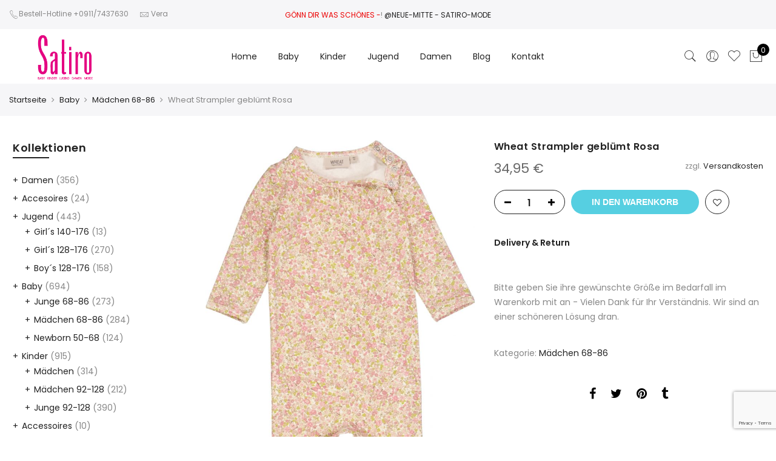

--- FILE ---
content_type: text/html; charset=utf-8
request_url: https://www.google.com/recaptcha/api2/anchor?ar=1&k=6Ldrl-4UAAAAAEdUfkmfjPib2cVYbvc0sMupOsz8&co=aHR0cHM6Ly9zYXRpcm8tbW9kZS5kZTo0NDM.&hl=en&v=PoyoqOPhxBO7pBk68S4YbpHZ&size=invisible&anchor-ms=20000&execute-ms=30000&cb=hf21dvqpmfam
body_size: 48639
content:
<!DOCTYPE HTML><html dir="ltr" lang="en"><head><meta http-equiv="Content-Type" content="text/html; charset=UTF-8">
<meta http-equiv="X-UA-Compatible" content="IE=edge">
<title>reCAPTCHA</title>
<style type="text/css">
/* cyrillic-ext */
@font-face {
  font-family: 'Roboto';
  font-style: normal;
  font-weight: 400;
  font-stretch: 100%;
  src: url(//fonts.gstatic.com/s/roboto/v48/KFO7CnqEu92Fr1ME7kSn66aGLdTylUAMa3GUBHMdazTgWw.woff2) format('woff2');
  unicode-range: U+0460-052F, U+1C80-1C8A, U+20B4, U+2DE0-2DFF, U+A640-A69F, U+FE2E-FE2F;
}
/* cyrillic */
@font-face {
  font-family: 'Roboto';
  font-style: normal;
  font-weight: 400;
  font-stretch: 100%;
  src: url(//fonts.gstatic.com/s/roboto/v48/KFO7CnqEu92Fr1ME7kSn66aGLdTylUAMa3iUBHMdazTgWw.woff2) format('woff2');
  unicode-range: U+0301, U+0400-045F, U+0490-0491, U+04B0-04B1, U+2116;
}
/* greek-ext */
@font-face {
  font-family: 'Roboto';
  font-style: normal;
  font-weight: 400;
  font-stretch: 100%;
  src: url(//fonts.gstatic.com/s/roboto/v48/KFO7CnqEu92Fr1ME7kSn66aGLdTylUAMa3CUBHMdazTgWw.woff2) format('woff2');
  unicode-range: U+1F00-1FFF;
}
/* greek */
@font-face {
  font-family: 'Roboto';
  font-style: normal;
  font-weight: 400;
  font-stretch: 100%;
  src: url(//fonts.gstatic.com/s/roboto/v48/KFO7CnqEu92Fr1ME7kSn66aGLdTylUAMa3-UBHMdazTgWw.woff2) format('woff2');
  unicode-range: U+0370-0377, U+037A-037F, U+0384-038A, U+038C, U+038E-03A1, U+03A3-03FF;
}
/* math */
@font-face {
  font-family: 'Roboto';
  font-style: normal;
  font-weight: 400;
  font-stretch: 100%;
  src: url(//fonts.gstatic.com/s/roboto/v48/KFO7CnqEu92Fr1ME7kSn66aGLdTylUAMawCUBHMdazTgWw.woff2) format('woff2');
  unicode-range: U+0302-0303, U+0305, U+0307-0308, U+0310, U+0312, U+0315, U+031A, U+0326-0327, U+032C, U+032F-0330, U+0332-0333, U+0338, U+033A, U+0346, U+034D, U+0391-03A1, U+03A3-03A9, U+03B1-03C9, U+03D1, U+03D5-03D6, U+03F0-03F1, U+03F4-03F5, U+2016-2017, U+2034-2038, U+203C, U+2040, U+2043, U+2047, U+2050, U+2057, U+205F, U+2070-2071, U+2074-208E, U+2090-209C, U+20D0-20DC, U+20E1, U+20E5-20EF, U+2100-2112, U+2114-2115, U+2117-2121, U+2123-214F, U+2190, U+2192, U+2194-21AE, U+21B0-21E5, U+21F1-21F2, U+21F4-2211, U+2213-2214, U+2216-22FF, U+2308-230B, U+2310, U+2319, U+231C-2321, U+2336-237A, U+237C, U+2395, U+239B-23B7, U+23D0, U+23DC-23E1, U+2474-2475, U+25AF, U+25B3, U+25B7, U+25BD, U+25C1, U+25CA, U+25CC, U+25FB, U+266D-266F, U+27C0-27FF, U+2900-2AFF, U+2B0E-2B11, U+2B30-2B4C, U+2BFE, U+3030, U+FF5B, U+FF5D, U+1D400-1D7FF, U+1EE00-1EEFF;
}
/* symbols */
@font-face {
  font-family: 'Roboto';
  font-style: normal;
  font-weight: 400;
  font-stretch: 100%;
  src: url(//fonts.gstatic.com/s/roboto/v48/KFO7CnqEu92Fr1ME7kSn66aGLdTylUAMaxKUBHMdazTgWw.woff2) format('woff2');
  unicode-range: U+0001-000C, U+000E-001F, U+007F-009F, U+20DD-20E0, U+20E2-20E4, U+2150-218F, U+2190, U+2192, U+2194-2199, U+21AF, U+21E6-21F0, U+21F3, U+2218-2219, U+2299, U+22C4-22C6, U+2300-243F, U+2440-244A, U+2460-24FF, U+25A0-27BF, U+2800-28FF, U+2921-2922, U+2981, U+29BF, U+29EB, U+2B00-2BFF, U+4DC0-4DFF, U+FFF9-FFFB, U+10140-1018E, U+10190-1019C, U+101A0, U+101D0-101FD, U+102E0-102FB, U+10E60-10E7E, U+1D2C0-1D2D3, U+1D2E0-1D37F, U+1F000-1F0FF, U+1F100-1F1AD, U+1F1E6-1F1FF, U+1F30D-1F30F, U+1F315, U+1F31C, U+1F31E, U+1F320-1F32C, U+1F336, U+1F378, U+1F37D, U+1F382, U+1F393-1F39F, U+1F3A7-1F3A8, U+1F3AC-1F3AF, U+1F3C2, U+1F3C4-1F3C6, U+1F3CA-1F3CE, U+1F3D4-1F3E0, U+1F3ED, U+1F3F1-1F3F3, U+1F3F5-1F3F7, U+1F408, U+1F415, U+1F41F, U+1F426, U+1F43F, U+1F441-1F442, U+1F444, U+1F446-1F449, U+1F44C-1F44E, U+1F453, U+1F46A, U+1F47D, U+1F4A3, U+1F4B0, U+1F4B3, U+1F4B9, U+1F4BB, U+1F4BF, U+1F4C8-1F4CB, U+1F4D6, U+1F4DA, U+1F4DF, U+1F4E3-1F4E6, U+1F4EA-1F4ED, U+1F4F7, U+1F4F9-1F4FB, U+1F4FD-1F4FE, U+1F503, U+1F507-1F50B, U+1F50D, U+1F512-1F513, U+1F53E-1F54A, U+1F54F-1F5FA, U+1F610, U+1F650-1F67F, U+1F687, U+1F68D, U+1F691, U+1F694, U+1F698, U+1F6AD, U+1F6B2, U+1F6B9-1F6BA, U+1F6BC, U+1F6C6-1F6CF, U+1F6D3-1F6D7, U+1F6E0-1F6EA, U+1F6F0-1F6F3, U+1F6F7-1F6FC, U+1F700-1F7FF, U+1F800-1F80B, U+1F810-1F847, U+1F850-1F859, U+1F860-1F887, U+1F890-1F8AD, U+1F8B0-1F8BB, U+1F8C0-1F8C1, U+1F900-1F90B, U+1F93B, U+1F946, U+1F984, U+1F996, U+1F9E9, U+1FA00-1FA6F, U+1FA70-1FA7C, U+1FA80-1FA89, U+1FA8F-1FAC6, U+1FACE-1FADC, U+1FADF-1FAE9, U+1FAF0-1FAF8, U+1FB00-1FBFF;
}
/* vietnamese */
@font-face {
  font-family: 'Roboto';
  font-style: normal;
  font-weight: 400;
  font-stretch: 100%;
  src: url(//fonts.gstatic.com/s/roboto/v48/KFO7CnqEu92Fr1ME7kSn66aGLdTylUAMa3OUBHMdazTgWw.woff2) format('woff2');
  unicode-range: U+0102-0103, U+0110-0111, U+0128-0129, U+0168-0169, U+01A0-01A1, U+01AF-01B0, U+0300-0301, U+0303-0304, U+0308-0309, U+0323, U+0329, U+1EA0-1EF9, U+20AB;
}
/* latin-ext */
@font-face {
  font-family: 'Roboto';
  font-style: normal;
  font-weight: 400;
  font-stretch: 100%;
  src: url(//fonts.gstatic.com/s/roboto/v48/KFO7CnqEu92Fr1ME7kSn66aGLdTylUAMa3KUBHMdazTgWw.woff2) format('woff2');
  unicode-range: U+0100-02BA, U+02BD-02C5, U+02C7-02CC, U+02CE-02D7, U+02DD-02FF, U+0304, U+0308, U+0329, U+1D00-1DBF, U+1E00-1E9F, U+1EF2-1EFF, U+2020, U+20A0-20AB, U+20AD-20C0, U+2113, U+2C60-2C7F, U+A720-A7FF;
}
/* latin */
@font-face {
  font-family: 'Roboto';
  font-style: normal;
  font-weight: 400;
  font-stretch: 100%;
  src: url(//fonts.gstatic.com/s/roboto/v48/KFO7CnqEu92Fr1ME7kSn66aGLdTylUAMa3yUBHMdazQ.woff2) format('woff2');
  unicode-range: U+0000-00FF, U+0131, U+0152-0153, U+02BB-02BC, U+02C6, U+02DA, U+02DC, U+0304, U+0308, U+0329, U+2000-206F, U+20AC, U+2122, U+2191, U+2193, U+2212, U+2215, U+FEFF, U+FFFD;
}
/* cyrillic-ext */
@font-face {
  font-family: 'Roboto';
  font-style: normal;
  font-weight: 500;
  font-stretch: 100%;
  src: url(//fonts.gstatic.com/s/roboto/v48/KFO7CnqEu92Fr1ME7kSn66aGLdTylUAMa3GUBHMdazTgWw.woff2) format('woff2');
  unicode-range: U+0460-052F, U+1C80-1C8A, U+20B4, U+2DE0-2DFF, U+A640-A69F, U+FE2E-FE2F;
}
/* cyrillic */
@font-face {
  font-family: 'Roboto';
  font-style: normal;
  font-weight: 500;
  font-stretch: 100%;
  src: url(//fonts.gstatic.com/s/roboto/v48/KFO7CnqEu92Fr1ME7kSn66aGLdTylUAMa3iUBHMdazTgWw.woff2) format('woff2');
  unicode-range: U+0301, U+0400-045F, U+0490-0491, U+04B0-04B1, U+2116;
}
/* greek-ext */
@font-face {
  font-family: 'Roboto';
  font-style: normal;
  font-weight: 500;
  font-stretch: 100%;
  src: url(//fonts.gstatic.com/s/roboto/v48/KFO7CnqEu92Fr1ME7kSn66aGLdTylUAMa3CUBHMdazTgWw.woff2) format('woff2');
  unicode-range: U+1F00-1FFF;
}
/* greek */
@font-face {
  font-family: 'Roboto';
  font-style: normal;
  font-weight: 500;
  font-stretch: 100%;
  src: url(//fonts.gstatic.com/s/roboto/v48/KFO7CnqEu92Fr1ME7kSn66aGLdTylUAMa3-UBHMdazTgWw.woff2) format('woff2');
  unicode-range: U+0370-0377, U+037A-037F, U+0384-038A, U+038C, U+038E-03A1, U+03A3-03FF;
}
/* math */
@font-face {
  font-family: 'Roboto';
  font-style: normal;
  font-weight: 500;
  font-stretch: 100%;
  src: url(//fonts.gstatic.com/s/roboto/v48/KFO7CnqEu92Fr1ME7kSn66aGLdTylUAMawCUBHMdazTgWw.woff2) format('woff2');
  unicode-range: U+0302-0303, U+0305, U+0307-0308, U+0310, U+0312, U+0315, U+031A, U+0326-0327, U+032C, U+032F-0330, U+0332-0333, U+0338, U+033A, U+0346, U+034D, U+0391-03A1, U+03A3-03A9, U+03B1-03C9, U+03D1, U+03D5-03D6, U+03F0-03F1, U+03F4-03F5, U+2016-2017, U+2034-2038, U+203C, U+2040, U+2043, U+2047, U+2050, U+2057, U+205F, U+2070-2071, U+2074-208E, U+2090-209C, U+20D0-20DC, U+20E1, U+20E5-20EF, U+2100-2112, U+2114-2115, U+2117-2121, U+2123-214F, U+2190, U+2192, U+2194-21AE, U+21B0-21E5, U+21F1-21F2, U+21F4-2211, U+2213-2214, U+2216-22FF, U+2308-230B, U+2310, U+2319, U+231C-2321, U+2336-237A, U+237C, U+2395, U+239B-23B7, U+23D0, U+23DC-23E1, U+2474-2475, U+25AF, U+25B3, U+25B7, U+25BD, U+25C1, U+25CA, U+25CC, U+25FB, U+266D-266F, U+27C0-27FF, U+2900-2AFF, U+2B0E-2B11, U+2B30-2B4C, U+2BFE, U+3030, U+FF5B, U+FF5D, U+1D400-1D7FF, U+1EE00-1EEFF;
}
/* symbols */
@font-face {
  font-family: 'Roboto';
  font-style: normal;
  font-weight: 500;
  font-stretch: 100%;
  src: url(//fonts.gstatic.com/s/roboto/v48/KFO7CnqEu92Fr1ME7kSn66aGLdTylUAMaxKUBHMdazTgWw.woff2) format('woff2');
  unicode-range: U+0001-000C, U+000E-001F, U+007F-009F, U+20DD-20E0, U+20E2-20E4, U+2150-218F, U+2190, U+2192, U+2194-2199, U+21AF, U+21E6-21F0, U+21F3, U+2218-2219, U+2299, U+22C4-22C6, U+2300-243F, U+2440-244A, U+2460-24FF, U+25A0-27BF, U+2800-28FF, U+2921-2922, U+2981, U+29BF, U+29EB, U+2B00-2BFF, U+4DC0-4DFF, U+FFF9-FFFB, U+10140-1018E, U+10190-1019C, U+101A0, U+101D0-101FD, U+102E0-102FB, U+10E60-10E7E, U+1D2C0-1D2D3, U+1D2E0-1D37F, U+1F000-1F0FF, U+1F100-1F1AD, U+1F1E6-1F1FF, U+1F30D-1F30F, U+1F315, U+1F31C, U+1F31E, U+1F320-1F32C, U+1F336, U+1F378, U+1F37D, U+1F382, U+1F393-1F39F, U+1F3A7-1F3A8, U+1F3AC-1F3AF, U+1F3C2, U+1F3C4-1F3C6, U+1F3CA-1F3CE, U+1F3D4-1F3E0, U+1F3ED, U+1F3F1-1F3F3, U+1F3F5-1F3F7, U+1F408, U+1F415, U+1F41F, U+1F426, U+1F43F, U+1F441-1F442, U+1F444, U+1F446-1F449, U+1F44C-1F44E, U+1F453, U+1F46A, U+1F47D, U+1F4A3, U+1F4B0, U+1F4B3, U+1F4B9, U+1F4BB, U+1F4BF, U+1F4C8-1F4CB, U+1F4D6, U+1F4DA, U+1F4DF, U+1F4E3-1F4E6, U+1F4EA-1F4ED, U+1F4F7, U+1F4F9-1F4FB, U+1F4FD-1F4FE, U+1F503, U+1F507-1F50B, U+1F50D, U+1F512-1F513, U+1F53E-1F54A, U+1F54F-1F5FA, U+1F610, U+1F650-1F67F, U+1F687, U+1F68D, U+1F691, U+1F694, U+1F698, U+1F6AD, U+1F6B2, U+1F6B9-1F6BA, U+1F6BC, U+1F6C6-1F6CF, U+1F6D3-1F6D7, U+1F6E0-1F6EA, U+1F6F0-1F6F3, U+1F6F7-1F6FC, U+1F700-1F7FF, U+1F800-1F80B, U+1F810-1F847, U+1F850-1F859, U+1F860-1F887, U+1F890-1F8AD, U+1F8B0-1F8BB, U+1F8C0-1F8C1, U+1F900-1F90B, U+1F93B, U+1F946, U+1F984, U+1F996, U+1F9E9, U+1FA00-1FA6F, U+1FA70-1FA7C, U+1FA80-1FA89, U+1FA8F-1FAC6, U+1FACE-1FADC, U+1FADF-1FAE9, U+1FAF0-1FAF8, U+1FB00-1FBFF;
}
/* vietnamese */
@font-face {
  font-family: 'Roboto';
  font-style: normal;
  font-weight: 500;
  font-stretch: 100%;
  src: url(//fonts.gstatic.com/s/roboto/v48/KFO7CnqEu92Fr1ME7kSn66aGLdTylUAMa3OUBHMdazTgWw.woff2) format('woff2');
  unicode-range: U+0102-0103, U+0110-0111, U+0128-0129, U+0168-0169, U+01A0-01A1, U+01AF-01B0, U+0300-0301, U+0303-0304, U+0308-0309, U+0323, U+0329, U+1EA0-1EF9, U+20AB;
}
/* latin-ext */
@font-face {
  font-family: 'Roboto';
  font-style: normal;
  font-weight: 500;
  font-stretch: 100%;
  src: url(//fonts.gstatic.com/s/roboto/v48/KFO7CnqEu92Fr1ME7kSn66aGLdTylUAMa3KUBHMdazTgWw.woff2) format('woff2');
  unicode-range: U+0100-02BA, U+02BD-02C5, U+02C7-02CC, U+02CE-02D7, U+02DD-02FF, U+0304, U+0308, U+0329, U+1D00-1DBF, U+1E00-1E9F, U+1EF2-1EFF, U+2020, U+20A0-20AB, U+20AD-20C0, U+2113, U+2C60-2C7F, U+A720-A7FF;
}
/* latin */
@font-face {
  font-family: 'Roboto';
  font-style: normal;
  font-weight: 500;
  font-stretch: 100%;
  src: url(//fonts.gstatic.com/s/roboto/v48/KFO7CnqEu92Fr1ME7kSn66aGLdTylUAMa3yUBHMdazQ.woff2) format('woff2');
  unicode-range: U+0000-00FF, U+0131, U+0152-0153, U+02BB-02BC, U+02C6, U+02DA, U+02DC, U+0304, U+0308, U+0329, U+2000-206F, U+20AC, U+2122, U+2191, U+2193, U+2212, U+2215, U+FEFF, U+FFFD;
}
/* cyrillic-ext */
@font-face {
  font-family: 'Roboto';
  font-style: normal;
  font-weight: 900;
  font-stretch: 100%;
  src: url(//fonts.gstatic.com/s/roboto/v48/KFO7CnqEu92Fr1ME7kSn66aGLdTylUAMa3GUBHMdazTgWw.woff2) format('woff2');
  unicode-range: U+0460-052F, U+1C80-1C8A, U+20B4, U+2DE0-2DFF, U+A640-A69F, U+FE2E-FE2F;
}
/* cyrillic */
@font-face {
  font-family: 'Roboto';
  font-style: normal;
  font-weight: 900;
  font-stretch: 100%;
  src: url(//fonts.gstatic.com/s/roboto/v48/KFO7CnqEu92Fr1ME7kSn66aGLdTylUAMa3iUBHMdazTgWw.woff2) format('woff2');
  unicode-range: U+0301, U+0400-045F, U+0490-0491, U+04B0-04B1, U+2116;
}
/* greek-ext */
@font-face {
  font-family: 'Roboto';
  font-style: normal;
  font-weight: 900;
  font-stretch: 100%;
  src: url(//fonts.gstatic.com/s/roboto/v48/KFO7CnqEu92Fr1ME7kSn66aGLdTylUAMa3CUBHMdazTgWw.woff2) format('woff2');
  unicode-range: U+1F00-1FFF;
}
/* greek */
@font-face {
  font-family: 'Roboto';
  font-style: normal;
  font-weight: 900;
  font-stretch: 100%;
  src: url(//fonts.gstatic.com/s/roboto/v48/KFO7CnqEu92Fr1ME7kSn66aGLdTylUAMa3-UBHMdazTgWw.woff2) format('woff2');
  unicode-range: U+0370-0377, U+037A-037F, U+0384-038A, U+038C, U+038E-03A1, U+03A3-03FF;
}
/* math */
@font-face {
  font-family: 'Roboto';
  font-style: normal;
  font-weight: 900;
  font-stretch: 100%;
  src: url(//fonts.gstatic.com/s/roboto/v48/KFO7CnqEu92Fr1ME7kSn66aGLdTylUAMawCUBHMdazTgWw.woff2) format('woff2');
  unicode-range: U+0302-0303, U+0305, U+0307-0308, U+0310, U+0312, U+0315, U+031A, U+0326-0327, U+032C, U+032F-0330, U+0332-0333, U+0338, U+033A, U+0346, U+034D, U+0391-03A1, U+03A3-03A9, U+03B1-03C9, U+03D1, U+03D5-03D6, U+03F0-03F1, U+03F4-03F5, U+2016-2017, U+2034-2038, U+203C, U+2040, U+2043, U+2047, U+2050, U+2057, U+205F, U+2070-2071, U+2074-208E, U+2090-209C, U+20D0-20DC, U+20E1, U+20E5-20EF, U+2100-2112, U+2114-2115, U+2117-2121, U+2123-214F, U+2190, U+2192, U+2194-21AE, U+21B0-21E5, U+21F1-21F2, U+21F4-2211, U+2213-2214, U+2216-22FF, U+2308-230B, U+2310, U+2319, U+231C-2321, U+2336-237A, U+237C, U+2395, U+239B-23B7, U+23D0, U+23DC-23E1, U+2474-2475, U+25AF, U+25B3, U+25B7, U+25BD, U+25C1, U+25CA, U+25CC, U+25FB, U+266D-266F, U+27C0-27FF, U+2900-2AFF, U+2B0E-2B11, U+2B30-2B4C, U+2BFE, U+3030, U+FF5B, U+FF5D, U+1D400-1D7FF, U+1EE00-1EEFF;
}
/* symbols */
@font-face {
  font-family: 'Roboto';
  font-style: normal;
  font-weight: 900;
  font-stretch: 100%;
  src: url(//fonts.gstatic.com/s/roboto/v48/KFO7CnqEu92Fr1ME7kSn66aGLdTylUAMaxKUBHMdazTgWw.woff2) format('woff2');
  unicode-range: U+0001-000C, U+000E-001F, U+007F-009F, U+20DD-20E0, U+20E2-20E4, U+2150-218F, U+2190, U+2192, U+2194-2199, U+21AF, U+21E6-21F0, U+21F3, U+2218-2219, U+2299, U+22C4-22C6, U+2300-243F, U+2440-244A, U+2460-24FF, U+25A0-27BF, U+2800-28FF, U+2921-2922, U+2981, U+29BF, U+29EB, U+2B00-2BFF, U+4DC0-4DFF, U+FFF9-FFFB, U+10140-1018E, U+10190-1019C, U+101A0, U+101D0-101FD, U+102E0-102FB, U+10E60-10E7E, U+1D2C0-1D2D3, U+1D2E0-1D37F, U+1F000-1F0FF, U+1F100-1F1AD, U+1F1E6-1F1FF, U+1F30D-1F30F, U+1F315, U+1F31C, U+1F31E, U+1F320-1F32C, U+1F336, U+1F378, U+1F37D, U+1F382, U+1F393-1F39F, U+1F3A7-1F3A8, U+1F3AC-1F3AF, U+1F3C2, U+1F3C4-1F3C6, U+1F3CA-1F3CE, U+1F3D4-1F3E0, U+1F3ED, U+1F3F1-1F3F3, U+1F3F5-1F3F7, U+1F408, U+1F415, U+1F41F, U+1F426, U+1F43F, U+1F441-1F442, U+1F444, U+1F446-1F449, U+1F44C-1F44E, U+1F453, U+1F46A, U+1F47D, U+1F4A3, U+1F4B0, U+1F4B3, U+1F4B9, U+1F4BB, U+1F4BF, U+1F4C8-1F4CB, U+1F4D6, U+1F4DA, U+1F4DF, U+1F4E3-1F4E6, U+1F4EA-1F4ED, U+1F4F7, U+1F4F9-1F4FB, U+1F4FD-1F4FE, U+1F503, U+1F507-1F50B, U+1F50D, U+1F512-1F513, U+1F53E-1F54A, U+1F54F-1F5FA, U+1F610, U+1F650-1F67F, U+1F687, U+1F68D, U+1F691, U+1F694, U+1F698, U+1F6AD, U+1F6B2, U+1F6B9-1F6BA, U+1F6BC, U+1F6C6-1F6CF, U+1F6D3-1F6D7, U+1F6E0-1F6EA, U+1F6F0-1F6F3, U+1F6F7-1F6FC, U+1F700-1F7FF, U+1F800-1F80B, U+1F810-1F847, U+1F850-1F859, U+1F860-1F887, U+1F890-1F8AD, U+1F8B0-1F8BB, U+1F8C0-1F8C1, U+1F900-1F90B, U+1F93B, U+1F946, U+1F984, U+1F996, U+1F9E9, U+1FA00-1FA6F, U+1FA70-1FA7C, U+1FA80-1FA89, U+1FA8F-1FAC6, U+1FACE-1FADC, U+1FADF-1FAE9, U+1FAF0-1FAF8, U+1FB00-1FBFF;
}
/* vietnamese */
@font-face {
  font-family: 'Roboto';
  font-style: normal;
  font-weight: 900;
  font-stretch: 100%;
  src: url(//fonts.gstatic.com/s/roboto/v48/KFO7CnqEu92Fr1ME7kSn66aGLdTylUAMa3OUBHMdazTgWw.woff2) format('woff2');
  unicode-range: U+0102-0103, U+0110-0111, U+0128-0129, U+0168-0169, U+01A0-01A1, U+01AF-01B0, U+0300-0301, U+0303-0304, U+0308-0309, U+0323, U+0329, U+1EA0-1EF9, U+20AB;
}
/* latin-ext */
@font-face {
  font-family: 'Roboto';
  font-style: normal;
  font-weight: 900;
  font-stretch: 100%;
  src: url(//fonts.gstatic.com/s/roboto/v48/KFO7CnqEu92Fr1ME7kSn66aGLdTylUAMa3KUBHMdazTgWw.woff2) format('woff2');
  unicode-range: U+0100-02BA, U+02BD-02C5, U+02C7-02CC, U+02CE-02D7, U+02DD-02FF, U+0304, U+0308, U+0329, U+1D00-1DBF, U+1E00-1E9F, U+1EF2-1EFF, U+2020, U+20A0-20AB, U+20AD-20C0, U+2113, U+2C60-2C7F, U+A720-A7FF;
}
/* latin */
@font-face {
  font-family: 'Roboto';
  font-style: normal;
  font-weight: 900;
  font-stretch: 100%;
  src: url(//fonts.gstatic.com/s/roboto/v48/KFO7CnqEu92Fr1ME7kSn66aGLdTylUAMa3yUBHMdazQ.woff2) format('woff2');
  unicode-range: U+0000-00FF, U+0131, U+0152-0153, U+02BB-02BC, U+02C6, U+02DA, U+02DC, U+0304, U+0308, U+0329, U+2000-206F, U+20AC, U+2122, U+2191, U+2193, U+2212, U+2215, U+FEFF, U+FFFD;
}

</style>
<link rel="stylesheet" type="text/css" href="https://www.gstatic.com/recaptcha/releases/PoyoqOPhxBO7pBk68S4YbpHZ/styles__ltr.css">
<script nonce="1hPeLJU4jkgOUo2qYTvYsA" type="text/javascript">window['__recaptcha_api'] = 'https://www.google.com/recaptcha/api2/';</script>
<script type="text/javascript" src="https://www.gstatic.com/recaptcha/releases/PoyoqOPhxBO7pBk68S4YbpHZ/recaptcha__en.js" nonce="1hPeLJU4jkgOUo2qYTvYsA">
      
    </script></head>
<body><div id="rc-anchor-alert" class="rc-anchor-alert"></div>
<input type="hidden" id="recaptcha-token" value="[base64]">
<script type="text/javascript" nonce="1hPeLJU4jkgOUo2qYTvYsA">
      recaptcha.anchor.Main.init("[\x22ainput\x22,[\x22bgdata\x22,\x22\x22,\[base64]/[base64]/[base64]/bmV3IHJbeF0oY1swXSk6RT09Mj9uZXcgclt4XShjWzBdLGNbMV0pOkU9PTM/bmV3IHJbeF0oY1swXSxjWzFdLGNbMl0pOkU9PTQ/[base64]/[base64]/[base64]/[base64]/[base64]/[base64]/[base64]/[base64]\x22,\[base64]\\u003d\x22,\x22w4pPdMKvwrFJTsK4d3Rhw6A4wrXCt8OSwqBawp4+w4A3ZHrCgsK+worCk8OXwpA/KMOHw7jDjHwswoXDpsOmwovDsEgaLMKMwooCLC9JBcOvw5HDjsKGwr16ViJKw6EFw4XCkivCnRFEVcOzw6PChRjCjsKbWsOefcO9wqtcwq5vOxUew5DCukHCrMOQF8Ovw7Vww7pjCcOCwoBEwqTDmhh2LhY/fnZIw4ZVYsK+w7lRw6nDrsO7w6oJw5TDhU7ClsKOwqfDsSTDmCYXw6skF3vDsUx/w5PDtkPCszvCqMOPwr7Ch8KMAMK9wqJVwpYSXWV7ZWNaw4Fkw5nDilfDtcOLwpbCsMKBworDiMKVfX1CGzQKNUheOX3DlMKwwpcRw413LsKna8O3w7PCr8OwKcO9wq/CgVM0BcOIMW/CkVAvw4LDuwjChE0tQsO9w5sSw7/[base64]/BRbCh8KSc0nDgB/[base64]/ClcK/w44xw4JOw4wnPsK0w71ew51vBDLDtQ7Cu8K3w4E9w44Lw6nCn8KvL8K/TwrDtcOcBsO7GE7CisKoMx7DplplWQPDtj/[base64]/wqbCom/Cq8KgPGgzwq7CucKGw5/DnkbCv8OpHcKJUigyPQZ2SsOgwo/DoGtkaDHDj8O6w4PDhMKxY8Kqw5J6RRPCnsOmbxcKwrzCi8Ozw650w7gtw4XCtcOiC3QDW8OgNMOPwo7CncO5VcKuw78WIcONwo7DtRx1XMK/TMOZJcOUJsKdHyjCvsOxOnBgFTBkwpQROTFXAsKgw5J/RCNow7o8w5nCiDnDrmF4wqJsUDXCtMKDwoQZKMOZwqw1wpjDplvCljN+PUrCscKaDsOXFUbDnXHDjhkMw5/Cl3pYNcODwrhECBrDqMOdwq3DqMOjw73CgcOlU8O7PMKcYMOZXMOpw64EWMKaQwQwwq/Dsl/DnsKsb8KKw5s5fsOeb8Oew6pZwq4mwp7DksKjbBbDkw7CjzIjwoLCr37CrcORZcOcwoUnWsOtV3d4w5ckTMO0PAgwe2tuwp/[base64]/[base64]/CucKPw5zDoMKRJcOswpbCtmVrwocQYMKGwo0pSkbCt8KFVMKKwqshwp98fm4kB8OiwprDm8OZbcOkF8OHw4DDqyo4w4vDocKJK8KxdB7Dh1ZRw6vCosKZw7fDncO7w4E/[base64]/DiznCssOLMy9nBsOtw6xVwp3Cl8OdwrUcwpZ2w68vbsOSwpnDnsKmLFfCv8OCwogzw6nDtz4qw6XDucKCDmJtQTPCphVdQMOwcVrDkMKlwo7CpzXCpMO4w4DCs8K2wrQvQsKhQcKjK8OLwo7Du0RFwrpWwonCuE8FPsK8dsKXdj7Clks5E8K/wpzDqsOePBRXDW3CpGHCoFDCukgRHcOHbMOQckLCrnDDhyDDln/Dk8OzUMOcwq3Cu8O2wqh1ODfDkcOaF8OIwo/CpMOtZsKqUzR1RkDDrcOdKMOxInh3w7VVw53DgBgUw7fDpMKewrMew4QOclw/ACRkwpVhwpvCjWU7T8KZw6rCuQgvEzzDnApgD8KSS8O2cR3DpcOXwoQfdMKkfQp7w7Vgw7TCgsOtIwHDrXHDgMK1I24lw4TCr8KswojCmcOsw6XCmUcQwonChhXCtcOBOmh5QnoSwrLDj8K3w4DCicKwwpIGT1kgUUEEw4DCk23DuQnCrcO2w7/[base64]/DmBnDl8KZw45oUsK8wprCgWTCo8KJNh5zNMOJdMKowonCqMK+woU8w6nDn3YSwp/DtcK1w54ZE8OAasOuMA/[base64]/wqNZZj7DrHIhwpXClgPDuXnCscKVNMObaMKPwr3ClMKowqrDhcKoDMKXwo3Dt8KXw6VHw4tXLCAfQnUeQcOQVgXDicKkWsKIw457KS9Vwo92IMO/[base64]/woLDpwbDnsKtw6vDm8OowpbDoVdpKjEGwrM1dhTDmMKEw5Qbw7E7w7Q0wq/[base64]/CMKawrXDpsORw6taLsOpYMK3fcO9IsKxwqpBwr4kw4vCj1AhwprDjlhdwpDCqBZ3w5nDnGh8d3tpWcK1w78wQsKJJMK2ScObA8Old28vwrpSBA/Cn8Oewq/DiULCpFEWw5xUMsO8JsKHwqvDsjBgXcORw6DCkz5tw7rCqMOpwrpMw7bCi8KCVQbClcOWGyMTw7fDk8K3w7c/wrMCw6XDiwxZwr/Dg3taw6PCpcOsGcKew50gQMOhw61+w5syw57DoMOdw6tvLsOLw5rCg8KPw7JPwrvCt8OBw7/Dj2vCsCQPLTbDrmpqAhxyL8Kdf8Ovw5AzwoV+w5TDsz4Fw4E6w4DDh0zCgcKvwqDDucODJ8OFw4N6wo5MPxVnMsOZw6wmw5DDv8Oxwp3ClXrDnsOUFSYoQMKVJjBudiMcXz7DoBkewqbCjnAuWsKtOMOfwp7Ci0/CgDRkwrA0SMOrNAt3wpZUQUXDmMKDwpJsw4QGZQfDvnoCYsKrw4tJKsOiHBbCnMKnwp/DqgrDgcOgwp9Vw7VMYcO9Z8KwwpLDtcKVRg/Cg8OKw6XCkMOWOgDCo1fDnwVTwqMYw6rCjMKjWhDDihvCj8OHETbCmMOrwoJ2PsOBw6l8w5gJSEl8ScKBdkHCmsOlwr9xw6nCiMOVwo8EIlvDhUPCkEtAw78TwoYmGDwDw6RWRhDDnjQMw7/DosK2chUSwqw4w5MkwrDCth/CmhrCqcOHw7nDvsK+dlNUUMKZwo/DqRDDgj8eJcOyHcOKw5cPJMOUwpfCjsK4w6LDscO2MA5xajvDpX3CqMOKwo3ClRYww67ChMOHHV/CgcKbH8OQGcOVw6HDtQXCqwFJbHHCjzYEwrnCpABZZcKgL8KuR3jDr2XDlDk6EcKkLsOyw4rDg0Qlw5bDrMKhw4VKDjvDq1h/AwTDnj4qwqzDnSXCs17Cg3QIwrgww7PCuDp9FnEmT8KWB2gvScO2wrs1wqYzw68owoMIMTvCnxZ2fcKfUMKfw6HDrcOQw6jCihQ6e8OowqMjXsO2VU0/AQs+wrkRw4lbwrXDisOyPsKcw7fDtcOEbCUtJVLDnMORwpMFw7dhw6PDqzrCgcOQwqZKwqPCownCkcOEM1gUeV/DjcOPehM9w4/DsTTCgMOKw5RqE3x9woxmC8KyGsO5w64LwqRjMsKPw6rClcOuN8KxwpNoNGDDn21BBcKxYx7CpFwVwp/ClEwhw7t7EcKvY0jCiw/[base64]/CqCddw4rDj8OtWMOjKnsWwpQGwpfCu8K0wrLCpsKYw6DDmcKWwo12w5YeAS4kw6E/NMOSw5DDjVdUERMKVsOhwrfDhMKDLE3Dqx3DpwxmAcK2w6PDiMK1wprCoVoFwpXCq8OFK8O6wqwEOzTCkMO7KCkKw7XDjjXDsCVbwqdKG0dhWTrDk03CusKyJTrDkMKQw4MrYMOfwoPDgMOBw4bDhMKdwqnCiCjCv2HDvcO6XH/CscKBeAbDoMOzwqjCnD7CmsKfLn7Ch8KNZcOHw5bCsDHClTZVw65eKyTCmcKYCMO/S8KsRsK7asO4wplxfwXCoSrDjcOaOcOPw67DvTTCvlMcw4rClcOIwrjCqcK6PyTDmMOTw6IcGADCgMKxekFrTHrDm8KRSzUhacKILsKfY8Kewr/CjMOKasO3bsOTwpsvdlDCp8OLwoLCi8Ocw7EJwp7CrhRzJ8OXGhXChcOtDQJ+wrl2wpZoKcKQw7kDw51cworCjl3Ci8KSXMKuwotmwr9lw6PDsw8Gw53Dg2zCssOqw4JCTSdAwqDDlmgEwqJ3QsOGw77CsWNww5fDnsKhI8KpBwzDoSnCrSV6wohtwq85IMOzZUl/[base64]/DvMOpbGwcwoBcwpojwr9XIWsWwrdSw6fDiCt6G8OSesK7w4FDf2UxGETCohY6woLDmlvDhMKpR1jDrcOYC8OCw5TDl8OLH8OVNcOjE33DnsOPETFYw7ITWsKEEsOLwp3DlBUYNF7DpRc5w5NcwpkFICExBMKCU8Kewp0iw5gLwo9/eMKHwqxQw7xvQsKeKsKdwpQwwojClsOufSRCBj/[base64]/CkinDnWEcwqcTwr4mwqvCoMOvwqkXw6vDhMKkwrbDr03DkgPDjWsSwrFMYF7CmsOuwpXCtcKHw4zCrcOHX8KbLcO2w5XCt2fCrsKxwpYTwr/[base64]/DqMOFw6ZMw5ZOworClApnbXvDvcOQw7vDhQ9ncMKRw5HCj8KFOynDhMOlwqBNbMO4woQRJMKJwopoGsKcChbCnsOiecOBTUfCvGNIwrt2S2XCosKaw5DDlcO1wprDrcO1S2QKwq/DisKdwrYzbVrDlsO3Y0nDt8KCQUDDhcOywosKRMOhM8KQwq8NbF3DqcKbw6XDlj3Ct8KvwonCvE7Dm8KAw4VxUl1fNFExwoXDkMOqZjTDsS8HWMOCw7Nqw6Eyw6lCQ0vCmsOQNXLCmcKjEsOdw6DDig1Cwr/Dv2FlwogywpfDmVHCncOUwrVESsKtwqvDrcKKwoDDrcKCw5kAFwbCoxJoLcKtwoXCk8KqwrDDgMK6w7rDlMKDPcOOG03CusKrw79BIXIvLsODBSzCvcKawqPDnMORK8KzwqjDrELDgMKSwqvDqEl/[base64]/wq7DqsOEw5bDksK7McKbCnohTUBuUcO8w6lcw7oKwqM6wr/CqjAESmR4UcKzH8KTXGzCksO7TT1jw4vCj8KUwo7Coj/[base64]/[base64]/FMKvT8K4KA0UfcKswr/[base64]/[base64]/w60ww5XCjEzCrhLCrygSW8OJw4ttw6jDuRjDvjHCnDwlCFHDkF/DtlIiw7s/[base64]/OcKfTUvCg8KpwrEUYDvCpzTCpW1RwpXDkcOJVcKNwpskw5TCnMKQRG0QCMKQw67CtMKtMsOOMgTCik0/Y8Odw4rCrhIcw7YSw6ldQkXDtcKFaTXCuQQgZMOQw4UlVUrCrAnDp8K6w5nDu03CscK1wpt5wqLDgi18BmkPIFt3w5ETw6vCmDrCt1/CqhMiw40/[base64]/ZQ/DuWTCmMKBQSXDqzDDry7DjcOSw6h+wppow4HCtMKFwpnCncKFYj/DrsKgw5UEBAIXw5gtMsOxasKSNsKYw5ENwpvDpMKew6R9e8O9w7rDkiI9wqbDrMOcQ8KEwo87asKLSMKiBcO4TcOWw4PDkHbDicKiEsK7ShjDsCPCiFIMwrlgw6jDiF7CnmvCv8KtW8OTfzXDpMKkAsKEf8KPLV3ChsKswqPCo1MICMO/FMO/[base64]/DqFgLei7CnsOlG8OowpzCvsKmJsOZw5jDjcOKw7xdWXY+cWo8fQAtwobDtsOawrPDkjAsRT0kwo/[base64]/CjsOGMEh1HMODw7jDiVFNw5jCqMOvC8OUw4B8S8K3bWXDvsK3w6TDtQ/CoDYJwoEjY1l+wozChT85w6JgwqXDucO9wrLDlcKhNGImw5IywpBlRMK4bkLDmhHCsj0dw6jDo8KmWcKxRGxjwpVnwpvCvAs7YDMSBxEOwrjCr8KDesKJwqrDi8OfcgEAPjp6GGHDozzDgsOHcVfCocOPLcKFaMOPw7wCw5w0woLCs0Z7B8Omwq8zCcKEw5/ChsKMPcOhQibDv8KJATPCtcOHMsOvw5HDrGbCksOAw5/[base64]/CrMO7fcO9M8OFwprCm8KTw4TCsknDsVArZ8O9UsKHH8OxEsKGFsOYwoM4wq8Kw4nDssOmOj4XdMO6w5LCkG7CuEJBHcOsBxU6VW/Dv0FEFkXDpQjDmsOiw6/DklJOwoPCiEMtZgxaXMO+w589w4d6wr5UA0HDs1AhwotoX2/CnkzDsCPDosODw6DCvSszCsOewrHDssOLLQYfdX5vwo4aTcOnwpjCjX9gwpBnbxMNw6d8w7rCgDMofjdww7hzdcOuKsKDwpnDn8K5w7t6w4XCujHDu8Kqwq8LCcKJwoRMwr1QFFpyw68ocsO2KyjDk8OiIsO+ZMKxL8O4E8OxRDrDvsO/[base64]/CiBHCnsKtTsKsD2jDsnPCrsKZRMK/[base64]/[base64]/[base64]/DlsOwwr82w7B9PgdZw49Kw6/DhsKTIRkMJkvDlVLCo8KRwqDDlQkQw4MGw7vDozDDksKyw5bChFhIwod7w6YvS8O/[base64]/DkC0LS0zDt8K+NCrCjcOLwpNbZmrCnjzDgMOaw40Zw6zDiMOPYAXDg8O7w7kTQ8KhwrbDrMKKCQEmdmfDnnctw49/CcKDDMOKwogvwoIMw4LCp8KRDsK1w7N1wonCncKBwqUhw4HCpVvDlsOILX14wrDCt2c/KsKhTcOBwoHCjMOLw7jDt3XCnsOHX0YSw7fDuVnCiEjDmFbCpMKLwrcqwrbCm8OFw6d5NDNAFMOXE2wrw5fDtgd/WkZdSsO0AcKtwrDDvDA4wrPDnzpfw47DqcOgwoRDwqnCnnrCp37CnsOtacKvMsO3w5o4wrxTwoXCjcO7Q3RzcBvCqcKjw5t6w7XCgAIVw5lYMcKUwpzDjcKNWsKRw7TDiMOxw6MLwotHflM8wrwlP1LCkGzDkcKgEFPCpBDDiBZAJcO4wo/[base64]/J3RMw5zDvsKIw5FOThpXw7LDi1vCg8OraMKuwr3Cr1F3wod4w7I/wprCqsKaw5lAaFrDlj7CsxjCi8OWCcKUw4Egwr7DvcOZNVjCt0HCnDTCm1/CssO9bMOid8K+KULDo8KnwpbChMOWU8KIwqXDuMOmcsKyHMK5IcOPw4tFUcKaHMOgw7XDi8KbwqEpwqRFwqdTw54ew7zDucOZw5bCksKfbSAsZV1Makp3wosfwr/Dt8Ocw6/[base64]/[base64]/CnMOiw64jw7djIsOjwobDt8KHHcOMwoDDm1XCmBPCucOowrrDqzUWHyBMwpvDkA/Do8KoHT7Coghxw6LDmSjCpDUuw6Z8wrLDvsOGwrpAwozCjg/DnMOdwoEFFhUTwrQgNMK/w7XCgEPDpnbCljjCksONw7o/wq/DlcKjwpfClRlteMOlw4fDk8KPwrQ1c3XDjMOIw6IRAMKZw4/CvsOPw5/DtMKQw5DDizfDr8KrwpQ6wrZfw5FHC8O5TcOVwqNYHsOEw7jCp8OHwrQdQRhvWRPDtk/Dp3rDjU/[base64]/[base64]/DhsKXQFjCgsOsfcK/w7/DgsOKJUTDk2Qow5fDrsKnQTDCk8OEwqvDgVTCv8OqK8OTDMO6MsK/w4XDmcK5ecOgwpRsw6NNK8Oow4Fzwpw+Wnw0wpB+w43DqMO2wrZQwoPCr8OJw79ew57CuVbDjcOVwqLDm2YRecKNw7nDintnw4N/U8Opw5IkPcKEUQB2w7IjRMO5Jhcbw58mw6dtwp1cYyYDSBnDvcOYfQLChRsqw4zDo8Kow4XCpWjDs2HCmsKZw4M7w43Dn0h5A8O6wq16w7zCjzTDsjfDi8OLw4TCi0jCj8O/wq3CvjLDjcO/wozCnMKgwqPDr3sCUcOaw4giw4PCvcOkfGHCrcOrcFvDsyfDvxEuwqjDjjzDtyDDj8KhOHvCpMKhw4FCSMKaOxwRBFfCrAoLw79FGknCmETDrcOmw7l2wo9Aw6c6M8OewrpFNMKMwpgbWRIxw7vDlsOCBMODbDkgwqxVR8KPwqlZMQo9w4PDrcOUw6McYkzChcOdHMO/wpvCosKMw77DoSTCqcKjRz/DulXDmW3DvDx+MMKPw4bCvG/CtyQ7TRLCrRINw4PCuMKOIlghw752wqw2wp7Di8OHw60Lwp5owq3DoMKJCMOee8KDEcKcwrvDusKpwpV4ecOdR2xVw6XCtsKmSWNwIVRAfWxLwqvCjnUEEB8IYGnDnxbDvAXCu1E/wrPDvg0iw6PCowHCocOmw5QZUw8REcKALRrDocKUwqhufxzCiisewp3Dp8O+Q8OVEXfDgCEYw5EgwqQYPcObFcOcw4HCuMOrwochQihALQLDgAvCvDzDr8OLwoYFcMKfw5/[base64]/C3zChsK7w5kGwp0Lw5HCpsKlw7ZfX2QeesKFw5EJHcOVwpc6wr51wrEQOMKMYyPCisOjIMKYQcOnNAHDusOtwrHCuMO9bXRrw53Dqy0NBxLChlTDqTUCw63DjirCjBRyTHzCkVxdwp3DlsKAwofDpjExw6nDtcOJw63CjSMQIMK+wqtXw4Z/MsOBJzvCqcOzD8KLCVzCscK2wpkIw5NeE8KAwqHCrRYpw5fDhcKXKSjCiyE6w69uw53DvcO9w7IswoXCjHxSw4Ucw6UqbzbCrsOBCcOgFMKhNcKjX8OsOH9ccgFAYyzCocOuw77CmWVIwphvwpTDtMOxbcK4woXCgykcwrNQeXrDrw/DrSoRw6gOAz/[base64]/PMKoEV5XCcK6w4TCu8KIJcK7w7bCjEXCtsK2QhnDkcKgByR4wrh8fsOvdcOSJMOxYsKUwqfDvy9Dwq9hw6UswrYxw6/Cg8KRwrPDuBzDj13DoiJef8OoX8Obw41Nw7vDnQbDmMOHXsORw6wbbBEQw40owr4DYsKvw50TMBwSw5nCu1IeacO/[base64]/CnUxfwrbChcK9TMK0XcKtYihLwqvDtRTCm3vChl93BMK/w4RcJDRKwr8PUwLCp1AceMKMwr/CgSJnw5fCvTrChcOHw6nDtzfDv8KiZMKxw6zCp2nDlsKJwpnCkm3DojkFwpxiwqocLwjCtcOnwrPDksOVfMOkRSHCssOeTSoUw7ldSA/DmVzCvWkzT8OGZQLDhGTCkcKyw4jChsK5f1IXwpHDn8O/wokfw65uw7/[base64]/DisK0w6vCiE8QwpHDsUAuLkPClVzDgHbClMOCWVTCpsOLGUsxw7/[base64]/w5sSwoJcw5BdZ1l5AsKIfSjCgMKcRMOuDEJKHBXDl3hWwqTDrF5cH8KTw4VmwrBWw6IxwokaQEdmC8O0S8Ogw41PwqRkw7/DhsKzDMOOwppBNjY/[base64]/CtcKlw4rDnWlKOMKQw6nCujBCwpN5CV4OwoMjAEbDt2V3w5IsLnRXwoXCnHwZw6tYD8KTcALDv1PCrMOSw7HDusKqWcKVwosUwpHCs8OIwrdVDcOYwr/[base64]/CoMKvw4vDohsGRMKgw7HDjF7Di8Ofw4Uzwrl0wrLCscOJw6jCtRQ1w60lwrkXw4PCijDDtFB9flF1EMKhwqMCXcOOw63Dj2/DgcOew7dvQMOJSH/Cm8KrBxsUblwkwp9dw4ZaR0PCvsOuVBXCqcKbNkI3wrBMCsOLw7/CqQHCnlnCuQbDrMK+wq3DvcO5UsK8FHnDl1RNw5xpTMKlwr4owqgXGcOhJh/Dt8KiccKJw6fDrMO+XUYBMcK/wqvCnFBzwozCklrChMO2Y8OHFw7CmzrDnz/[base64]/DmRAmUsOww7LDlcO+w70wasOAB8OZwonDpsOFLGpbwrHDjlzDlcObBMOGwoDCqQjCnxJyT8OPOA5oP8Oqw5FIwqMawqLDt8OGDDV1w4bCmCjDgMKTTDhww5XDqjvCkcO3wqzDr1DCqS4zEGXCgCsuLsK7wqXCqznCtcO5JgrCnzF0P2RwV8KAQE/CnMOVwrFzwooEw6xII8Ogw6LCtMOowqjDhFLCnR8/O8OkFsOmO0TCocO9TjcvU8OTUzlRAjbCksOswqvDiVXDgMKMwqgkw6gWwqQwwrkTdnrCvMORA8KAGcOWFMKOe8O6wqUkw4kBdxdYEhEIwoXCkHHDrnwAwoLCscOLNgAZECDDhsK/NiJrN8KDDjrClMKDHDc0wrhvw63DhcOKVm7CqDLDlcK8wovCgsK5GjrCo1vDs0/CtMOlFHDDvzcnBDvCmDxLw4nDjMK6Yy7CuBkAw4fDksK1wrbDlcOmflJCUDE6P8KAwqNZMcObH0RDwqE+w4DCmm/Du8KQw4tZGXpaw51Ow7QcwrLClQbDr8Opw4MTwrcww5zDmUd2AUDDvQ7CqGxDGQVAUMKxw7x6T8OTwr7CrsK9DMObw7/CiMOzSU1oEifDp8OYw4MzNjXDkUVrIgBCOsO3AmbCr8O2w6wCYGVfYSnDhsKjEsKsBMKWwrnCl8O0WlHDqm/DkgJ1w4LDkMORbU3DoiAoXDnDhQ4hwrQBDcO2FBrCrxHDpcOMW2U1FXrCvy41w7onUkwowpZ7wrIObE/Dq8OwwrPCmUUha8KIGsOhQsOwWWoME8KxHsOVwr4Ew6bCoT4OFBLDjBweCsKUO1tnfD0MMUM9KSzCvGHCmWLDsy4nwqhXwrJlVcO3LGoZd8KBw7LCgcOCw7LCqHtwwqgmQsK1f8OBT0jCtAxfw6tYNm/[base64]/DlVwuwpfDkkrCkcKFbMOIw78gGsKRfjJbJsKLw4hAwpXDvj/[base64]/CtzAxYcK8wq/DrzfCmcOyO8KMe3EWb8Orw6YuHBHChirCtlFuPcOGEMOkwpTDgh/DtMOBcRjDmynCjmU1YMKnwqbCsRrDgzTDklLDt2HDqH3DsTxCBzfCp8KcAcKzwqHChsO/[base64]/[base64]/[base64]/DtAZhwp9ICRTDiMKyKnM6KifDv8ObwrEpH8K+w4jCisO/[base64]/CkW/Dn2B+w4vCjg3CtcOUwqHDlwLDr8KFw4IFw7Jbwrpdw48KGXjCqULDkyQmw5/CoH1+QcKZw6ZiwpBmO8KJw4zCr8OVPMKdwpDDvx/Ctj/CmyLDusOmAx0KwqFsYV5YwrnDmE46RR3Cp8OeTMK5O07CocOSd8OOD8KIYwDCoWfCnMOnOgkkTsKNXcObwozCrHrDsXVAwqzDksO3IMKiw5/ChATDp8Ojwr7DhsKmDMOIwrHDoRBDw4pGDcKhwpTDpSZMPnXDliEQw4HCnMKJIcOYw47DvcONS8KUw6YsD8OjScOnGsK5NDE4wpM8w6x5wpJ4w4TDnmprwp53Y1jCmXoZwojChcOEOwJDf152XgzDu8O/wrPDpW56w7QyNy9xOlx/wrQFd1sxG18HVwzCpBwew5XDgz/CtMKWw7bCrGdVHUsjwq3DlXrCosOswrZCw6Bmw4rDkMKTwoYMVhvDhcK+wo0kwrp6wq7Cs8K+w6LDtXdvVzNtw5R9N3EZeDzDv8KWwpNITnVmQ1AHwoHCuknDtUjDiTHCgh/DvMKkWDsLw5bDhD5aw7nDicOVDTfDpsKXScKswoBLZsKqw7ZlOBrCql7DrmHDlmZywrRzw5cuWMKJw4USwpd5Dhtdw4/CtDvCn2g1wrw6YxnCt8OMMBYFw64Ja8OtEcO5w5jDm8OOcltzw4Ysw6chLMKDw6IFIcKYw51dN8OTwo8fOsO7wrg7WMOwK8OxWcKFP8O4KsOJM3/[base64]/JXDDjMOGwphrQsKowpcZTVluwrxXw74WXsOrbzjDrmEuXMOoBRI5RcKiwqsOw6vCn8OECjbChgnChCvDosOhPQ/[base64]/DpsONw6Qew4g/w6jDmAbCqm8IwqFzNXPDmsK/FSbDksKTIzXClcOCfsKkdyPCqMOww6TCgFIxPsO6w5PDvjA3w5sHw7zDjgsLw6kzSHxtc8OhwqNrw509w7wZJnFqw4wRwrJTTF8SI8Kww6nDmVNTw4ZbC0wSYnPDmcKnwrBfIcO9AcONA8OnNcKEwovCgQ09w7fDj8OIL8K/wrEQEcOlckcOCkUVwqIxwoYHIcO9cQXDriwPd8K4wpvDhMOQw7stCV7DgsO2TEhoKsKmwrrCq8KQw4XDg8Omwq7DvsObwqXClFFuTMK8wp8wdwwGw77DgibDg8OYw4vDksK4UsKOwoDCt8K+wp3CvSp/w4cLa8OUwqdUwodvw7zDrMOeOkXCgVTCtjZ4w4EJN8Otwp3DpcKWUcOOw7/Ct8Kyw5VhEQvDjsKQwrPCnMOdeH/Dpgwuw5XDqBF/wojDk37DoFJ0fVogQMO7FmJJZmHDsmbCjsOYwq/CssOYFBDCsEHCpEwvUS3ClcOrw7Rbw7JywolwwqMrQUXCk1rDnMO2YcO/H8OrZW8vwrfCoFc5wp7Cj2zDucKeEsOmb1rChsOfwqHCjcKVw7IXwpLCqcOywpHDqy46wo8ranjDrcOKw7rCrcKvXTEqAXo0wpMvY8KTwqFCIsO7wpXDrsO/[base64]/[base64]/CtncXw7rDocOVFsK6w6fChcKSaFthw63CojEnwrfCiMKNWnY3UsO+eyXDs8OQwovDvClZPsKyBGDDpcKfLx0qbsOSfUFhw4fCi0JSw71DJC7DlcKZwo7Dn8Ozw6XCvcOBdsOWw6nCmMKYS8ONw5HDssKYwrXDg3M6HsKXwrfDkcOKw4EiPxwhS8OSw6XDuhF/w7ZRwqDDsUdTwpXDmETCtsKHw7vDt8OnwrbClMKlX8OSOsKlfMOIw6J7wrtFw4BSw5vCusOzw4kCe8KJB0vCuyrDljnDlsKHwr/CgU/CucKJV3F2XXjCo2zDl8O2FMOlR1vCqsOjHUwEAcOLU2HCu8KSFcOaw64dOEk1w4DDgsKuwpDDrQMLwqTDpsKjNsK/ecK6XznCpVxoRi/Dm2rCoCbDiS0LwqsyFMOlw6R3DcOjfMKwB8OewrprJTfDocK/w45WPMOuwoFEwrPCtxd9woXDgjledFxZCiDDkcK5w7AjwprDpsOIwqAhw4fDq28cw5gAVcO5YMOvN8KcwrvCusK9Jx/[base64]/HT7Ch8OKw5FADRPDmDrCqzhNw5/Ds2hvw5LCs8OxaMKMLBVCwrTCvsKXMkHCv8KKOSHDr23Dtj7DihkmUcOBN8OCQsOfw7Q4w643wobCmMOKwp7Cvi3CqcOSwrkXw47Dv37Dhl5tNRIuMGDChsKPwqwHHsKvwrxqw7MPwrgILMOkw6fCkcK0dW1wfsOXwpBAwo/Chhx7bcOwekHCrsOfHMOwfsOUw7pxw40IfsOeJcKlMcOJw5rCjMKFwpfCgsKuBSzCicOIwrEgw4bDg3lCwqFUwpvDiwYMwrnCpHg9wqjCrsKRcywaB8Kjw45AMl7CtmrCgcKewqNswr/CgHXDlMOOw6YtcSgZwrk6wrvCjcK3TcO7woLCscKcwqwjwoPCksKHwq8cA8O+wrIxw63DlF4nGVpEw43DilAfw5zCtcOmFsKYwph/IMO3WMK9wrdUw6LCpcOqwrDDkEfDgA7DrCzDvyrClcOfCXnDssOKwoRkZlHDjQjCgGfDrizDgxw1wrvCucK7F28ZwpV/w7jDj8OOwqU+A8K+csKcw4UewolVW8K/wr3CocO0w4RbVcO7R0jCiz/Dl8K9XFLCjW9OJcOPw4Usw4vCh8KTKjLDuxApIsKgEMKWNVoywq8lM8OCGcOtFMOnwqkjw7tBbMOdwpccAgQpw5VxacKSwohkw49Bw4bCsWNGAsOywoMsw5A3w4PCqMO7wqbDhsO2KcK/bRogw4dyYsOewozCpgnCgsKFw4TCpMKBIirDqjjCusKFasOACVUkeF4uwo3Do8Ofw6JawpYgw4wXw7V0PgN9XlZcwoDCh1AfPsOjw7DDu8OlWQfCtMK1fW53w79XM8KKwobDn8Knw7xRN2MNw5NWdcKrPTLDgcKawq8kw5PDlsOfOMK5FsK/bsOSBMKGwqbDmMOiw6TDrA/[base64]/OW4ew50BwpnDmcKpwrAeViPChyfDusKFw48qwoVdwqPDsQB9LcOITwtFw5TDiVzDg8Oww65NwrvClsONI09/[base64]/ChcKJa8KqwqXDhMOUwo9XWxAgwqvCr8KYw7pnccOeTsKZwpkDesKqwppHw6TCucKwWMOiw7rDosKfEXnDnj/[base64]/DgCVxNX/CoU7Dj8Kfw7NiAWXCl0TDmMKewpIhwqrDglzDuyEHwqbCtyHCnsOEQV0oA1rCkyTChMO7wrfCq8KoN3jCrWzCnsOmRcK8wpnCrAVqw6FKOcKUSQdqVcOCwoZ9w7LDj20BW8KxGAdPwpvDs8KlwqfCq8KqwoLCuMKfw7IqFMK/wo1vwp/[base64]/CqsKWV8KPwrHDncOsI8OZw7rCmsO9w7PDmBDDrjVfwq4WL8Krw4bDgsKDYcKuw4HDpsO8Iz49w6HDqsOLCsKpfcOXwrkMTcK6P8Kew4tZUsKrRTxxw4TCkcOZJC53ScKDwrzDtApyczHDgMO/Q8OCX2ErBm7DpcKLWhgbSB4TNMKdA0XDrMOkD8KHGMOmw6PDm8O+W2HCt3BGwqzDl8Kmwo3CnsKGHwjDtQHCj8OFwoEZNAbCisO4w6/Cg8KAX8K6w5shDGXCoWJJVRTDgcOnKB/[base64]/Cj8Oyw63DusOGwozCl8OLXDfCgMOSwoLDrUZUw6bCuDvDtcKxXsKzwqTDkcKPVwrCrEjCo8KHU8KuwoDCvTlawqPCncKjw5BUAMKIOlrCtMKiaVZ0w5nCjANGXMKWwr5YY8KvwqJVwpVIwpYcwq17e8Kgw77Dn8KgwrfDn8KjGEDDrEbDtkHCgzVUwq/CpTAvacKTw6tnUMKmEQcCHiJiJsO/wqzDlMKmwqfCvcKABMKGN00ybMKdZmlOw4jDqsOjwp7ClsOlwqtaw4NRJMKCwpjDlBnClWEGw4IJwppDwoPDpGAYChNywr1bw67CssOAZVMGQMO5w4RkO2BFw7Jsw5UVKgk4wp/DuVbDqVFMcMKuZR3Dr8OnaUlePBrDosOcwoXDjjoKeMK9wqfCjD5QVEjDqxDDuEgkwog2HcKew47DmsOLBiBVw7rCrT3CvTBdwpYHw7bDqXsMQhMGwprCuMKQK8KeKhHCkhDDvsO6woXDvDtAFMK1QW7CkQzCjcOZw7tTGW/DrsKpcUJbGALDoMKdw591w6fClcOlw4zCmMOiwqvDuiPCgWUoAWNQw7/CpcO9VQLDpsOxwpdBw4DDisOjwqzCq8O3w5DCl8KtwqjDocKlGMOIYcKXw4PCnl4+w6PDhS0WU8KOVCU9TsOyw41Ow4l5w7PDpMKUEVR/w6wOZMKPw69Ewr7CszTCmnzCpyQ4wp/CmGtRw60INFXCnVfDuMObHcOhQ3QJRcKfacOfNFbDtD/[base64]\\u003d\\u003d\x22],null,[\x22conf\x22,null,\x226Ldrl-4UAAAAAEdUfkmfjPib2cVYbvc0sMupOsz8\x22,0,null,null,null,0,[21,125,63,73,95,87,41,43,42,83,102,105,109,121],[1017145,246],0,null,null,null,null,0,null,0,null,700,1,null,0,\[base64]/76lBhnEnQkZnOKMAhmv8xEZ\x22,0,1,null,null,1,null,0,1,null,null,null,0],\x22https://satiro-mode.de:443\x22,null,[3,1,1],null,null,null,1,3600,[\x22https://www.google.com/intl/en/policies/privacy/\x22,\x22https://www.google.com/intl/en/policies/terms/\x22],\x22fMiXpB/RN7v2KqWzXwqYqNLSlYs5xqe3ygFKoX4XhzU\\u003d\x22,1,0,null,1,1769176926029,0,0,[201,37,200],null,[27,80,75,140,229],\x22RC-RdNv9EYBLZrK-Q\x22,null,null,null,null,null,\x220dAFcWeA5-n_KcCXOl7Oy-CynyZpxNsCF2mYGuBPBeaj1hbW67jmjWOX8t2OsK0cvZ3yATpWmWqJRXpijqWEqkq4kBQOe24GqixQ\x22,1769259726089]");
    </script></body></html>